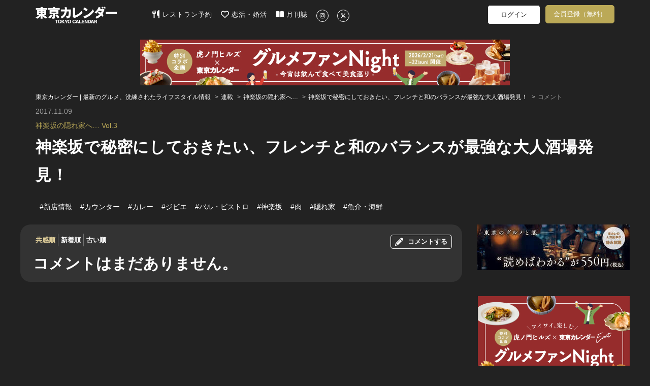

--- FILE ---
content_type: text/html; charset=utf-8
request_url: https://tokyo-calendar.jp/article/11130/comments
body_size: 42098
content:
<!DOCTYPE html>
<html lang="ja">
  <head>
    
  <meta charset="utf-8">
  <meta http-equiv="X-UA-Compatible" content="IE=Edge">
  <meta name="viewport" content="width=device-width,initial-scale=1.0">


<meta name="robots" content="max-image-preview:large">
  <meta name="keywords" content="">
  <meta name="description" content="こういうオシャレで美味しい店を、神楽坂の行きつけに！　神楽坂という街に求めるもの、それは「ひっそり感」「ここにしかない特別感」ではないだろうか。今回は、自分だけの空間にしたくなる、本格フレンチの味わいとちょうどいい酒場感覚がM...">
  <meta property="og:title" content="コメント一覧 神楽坂で秘密にしておきたい、フレンチと和のバランスが最強な大人酒場発見！" />
  <meta property="og:type" content="article" />
  <meta property="og:url" content="https://tokyo-calendar.jp/article/11130/comments" />
  <meta property="og:site_name" content="東京カレンダー | 最新のグルメ、洗練されたライフスタイル情報" />
  <meta property="og:description" content="こういうオシャレで美味しい店を、神楽坂の行きつけに！" />
  <meta property="og:image" content="https://d35omnrtvqomev.cloudfront.net/photo/article/article_header/thumbnail_image_path/11130/c642c89480df4111142f9afa7a78c0.jpg" />
  <meta property="fb:app_id" content="305140756353219" />
  <meta name="facebook-domain-verification" content="gs2vnpdc1j8pzc7r74l63ledsta28f" />
  <meta name="twitter:card" content="summary_large_image">
  <meta name="twitter:site" content="@tokyo_calendar">
  <meta name="twitter:title" content="コメント一覧 神楽坂で秘密にしておきたい、フレンチと和のバランスが最強な大人酒場発見！">
  <meta name="twitter:description" content="こういうオシャレで美味しい店を、神楽坂の行きつけに！">
  <meta name="twitter:image" content="https://d35omnrtvqomev.cloudfront.net/photo/article/article_header/thumbnail_image_path/11130/c642c89480df4111142f9afa7a78c0.jpg">

<title>コメント一覧 神楽坂で秘密にしておきたい、フレンチと和のバランスが最強な大人酒場発見！[東京カレンダー | 最新のグルメ、洗練されたライフスタイル情報]</title>
<meta content="authenticity_token" name="csrf-param" />
<meta content="xTEKtsWR4yhYZSk813K+19f5UpsOypmyRz0bMPdwg1M=" name="csrf-token" />
  <link href="//d35omnrtvqomev.cloudfront.net/assets/application.front-cdd27667febe73a66eaa2b496ee40b4d.css" media="all" rel="stylesheet" />

  <!-- Le HTML5 shim, for IE6-8 support of HTML elements -->
  <!--[if lt IE 9]>
    <script src="//d35omnrtvqomev.cloudfront.net/assets/html5shiv_2.js"></script>
    <script src="//d35omnrtvqomev.cloudfront.net/assets/respond_2.min.js"></script>
    <link href="//d35omnrtvqomev.cloudfront.net/assets/respond-proxy.html" id="respond-proxy" rel="respond-proxy" />
    <link href="/assets/respond.proxy.gif" id="respond-redirect" rel="respond-redirect" />
    <script src="/assets/respond_2.proxy.js"></script>
  <![endif]-->

  <link rel="canonical" href="https://tokyo-calendar.jp/article/11130/comments" />
  <link rel="alternate" media="handheld" href="https://tokyo-calendar.jp/article/11130/comments" />



  <!-- For third-generation iPad with high-resolution Retina display: -->
  <!-- Size should be 152 x 152 pixels -->
  <link href="//d35omnrtvqomev.cloudfront.net/assets/apple-touch-icon-152x152-precomposed-ff914d238adac994f1610b50cb9d473c.png" rel="apple-touch-icon-precomposed" sizes="152x152" type="image/png" />

  <!-- For iPhone with high-resolution Retina display: -->
  <!-- Size should be 120 x 120 pixels -->
  <link href="//d35omnrtvqomev.cloudfront.net/assets/apple-touch-icon-120x120-precomposed-81f617a734782705b950acdd4c4ac9cd.png" rel="apple-touch-icon-precomposed" sizes="120x120" type="image/png" />

  <!-- For first- and second-generation iPad: -->
  <!-- Size should be 76 x 76 pixels -->
  <link href="//d35omnrtvqomev.cloudfront.net/assets/apple-touch-icon-76x76-precomposed-ac08986e7b1609335e5a6189701ca782.png" rel="apple-touch-icon-precomposed" sizes="76x76" type="image/png" />

  <!-- For non-Retina iPhone, iPod Touch, and Android 2.1+ devices: -->
  <!-- Size should be 57 x 57 pixels -->
  <link href="//d35omnrtvqomev.cloudfront.net/assets/apple-touch-icon-precomposed-e357bc643c5ce7e48415dc8fb18c2e53.png" rel="apple-touch-icon-precomposed" type="image/png" />

  <!-- For all other devices -->
  <!-- Size should be 32 x 32 pixels -->
  <link href="//d35omnrtvqomev.cloudfront.net/assets/favicon-daf74241c0812cd824284b2af3e265e7.ico" rel="shortcut icon" type="image/vnd.microsoft.icon" />

  <!-- JavaScript Constants -->
  <script>
//<![CDATA[

var FACEBOOK_ID = 305140756353219;

//]]>
</script><script>
//<![CDATA[

var FACEBOOK_ID = 305140756353219;

//]]>
</script>




  <script>
//<![CDATA[

  (function(i,s,o,g,r,a,m){i['GoogleAnalyticsObject']=r;i[r]=i[r]||function(){
  (i[r].q=i[r].q||[]).push(arguments)},i[r].l=1*new Date();a=s.createElement(o),
  m=s.getElementsByTagName(o)[0];a.async=1;a.src=g;m.parentNode.insertBefore(a,m)
  })(window,document,'script','//www.google-analytics.com/analytics.js','ga');
  ga('create', 'UA-53687053-2', 'auto');
  ga('require', 'displayfeatures');
  ga('send', 'pageview');
//]]>
</script>
  




<!--
-->


<!--
-->

  <meta property="fb:pages" content="142711162464797" />

  <!-- Facebook Pixel Code -->
<script>
!function(f,b,e,v,n,t,s){if(f.fbq)return;n=f.fbq=function(){n.callMethod?
n.callMethod.apply(n,arguments):n.queue.push(arguments)};if(!f._fbq)f._fbq=n;
n.push=n;n.loaded=!0;n.version='2.0';n.queue=[];t=b.createElement(e);t.async=!0;
t.src=v;s=b.getElementsByTagName(e)[0];s.parentNode.insertBefore(t,s)}(window,
document,'script','https://connect.facebook.net/en_US/fbevents.js');
fbq('init', '1783838258563771'); // Insert your pixel ID here.
fbq('track', 'PageView');
</script>
<noscript><img height="1" width="1" style="display:none"
src="https://www.facebook.com/tr?id=1783838258563771&ev=PageView&noscript=1"
/></noscript>
<!-- DO NOT MODIFY -->
<!-- End Facebook Pixel Code -->


<!-- Google Adsense 設定用タグ -->
  <script data-ad-client="ca-pub-5041893737951978" async src="https://pagead2.googlesyndication.com/pagead/js/adsbygoogle.js"></script>

  <!-- Google Ad Manager による広告配信用のタグ群(PC) -->
  <script async src="https://securepubads.g.doubleclick.net/tag/js/gpt.js"></script>
<script>
window.googletag = window.googletag || {cmd: []};
googletag.cmd.push(function() {
  googletag.defineSlot('/22424220561/sitetop_pc_left_300_250', [300, 250], 'div-gpt-ad-1622446321095-0').addService(googletag.pubads());
  googletag.defineSlot('/22424220561/sitetop_pc_center_300_250', [300, 250], 'div-gpt-ad-1622512777200-0').addService(googletag.pubads());
  googletag.defineSlot('/22424220561/sitetop_pc_right_300_250', [300, 250], 'div-gpt-ad-1622512882772-0').addService(googletag.pubads());
  googletag.defineSlot('/22424220561/article_page_pc_left_line1_300_250', [300, 250], 'div-gpt-ad-1623044628029-0').addService(googletag.pubads());
  googletag.defineSlot('/22424220561/article_page_pc_center_line1_300_250', [300, 250], 'div-gpt-ad-1623043081749-0').addService(googletag.pubads());
  googletag.defineSlot('/22424220561/article_page_pc_right_line1_300_250', [300, 250], 'div-gpt-ad-1623044796032-0').addService(googletag.pubads());
  googletag.defineSlot('/22424220561/search_page_pc_left_line1_300_250', [300, 250], 'div-gpt-ad-1623045304816-0').addService(googletag.pubads());
  googletag.defineSlot('/22424220561/search_page_pc_center_line1_300_250', [300, 250], 'div-gpt-ad-1623045060061-0').addService(googletag.pubads());
  googletag.defineSlot('/22424220561/search_page_pc_right_line1_300_250', [300, 250], 'div-gpt-ad-1623055404834-0').addService(googletag.pubads());
  googletag.pubads().enableSingleRequest();
  googletag.enableServices();
});
</script>



      <script>
    window.dataLayer = window.dataLayer || [];
    dataLayer.push({'mid': null });
  </script>


  <!-- Google Tag Manager 設定用タグ -->
    <!-- Google Tag Manager -->
<script>(function(w,d,s,l,i){w[l]=w[l]||[];w[l].push({'gtm.start':
new Date().getTime(),event:'gtm.js'});var f=d.getElementsByTagName(s)[0],
j=d.createElement(s),dl=l!='dataLayer'?'&l='+l:'';j.async=true;j.src=
'https://www.googletagmanager.com/gtm.js?id='+i+dl+ '&gtm_auth=rBFopZ7c-0mFbdIWgecTfw&gtm_preview=env-1&gtm_cookies_win=x';f.parentNode.insertBefore(j,f);
})(window,document,'script','dataLayer','GTM-T6T4RT7');</script>
<!-- End Google Tag Manager -->


  </head>

  <body class="narrow-margin" id="comments_show">

     <!-- Google Tag Manager -->
      <!-- Google Tag Manager (noscript) -->
<noscript><iframe src="https://www.googletagmanager.com/ns.html?id=GTM-T6T4RT7&gtm_auth=rBFopZ7c-0mFbdIWgecTfw&gtm_preview=env-1&gtm_cookies_win=x"
height="0" width="0" style="display:none;visibility:hidden"></iframe></noscript>
<!-- End Google Tag Manager (noscript) -->


    <!-- header -->
    <header class="navbar">
  <nav class="container">
    <div class="navbar navbar-main navbar-logo">
      <a href="/?ref=site_logo">
        <p>東京カレンダー | 最新のグルメ、洗練されたライフスタイル情報</p>
          <img alt="Header logo" loading="lazy" src="//d35omnrtvqomev.cloudfront.net/assets/header_logo-5ff0048272bc97cc18557e977e80441a.png" />
</a>    </div>

      <div class="main-tagline clearfix">
        
      </div>

      <div class="navbar navbar-main main-menu pc-navbar">
        <ul class="nav navbar-nav gmenu">
          <li>
            <a class="nav-icon-text-link" href="https://gourmet-calendar.com/?utm_source=tcw&amp;utm_medium=referral&amp;utm_campaign=tcw_header" target="_blank">
              <img alt="レストラン予約" class="icon" loading="lazy" src="//d35omnrtvqomev.cloudfront.net/assets/utensils-solid-5eaff7034d797fcdcbb3b312f930e486.svg" />
              レストラン予約
</a>          </li>
          <li>
            <a class="nav-icon-text-link" href="https://go.onelink.me/KVTI/5b7ff7e0?c=header" target="_blank">
              <img alt="恋活・婚活" class="icon" loading="lazy" src="//d35omnrtvqomev.cloudfront.net/assets/heart-regular-43c644ed4c32f73690873bb324602ec6.svg" />
              恋活・婚活
</a>          </li>
          <li>
            <a class="nav-icon-text-link" href="https://amzn.to/3RxgYp5" target="_blank">
              <img alt="月刊誌" class="icon" loading="lazy" src="//d35omnrtvqomev.cloudfront.net/assets/book-open-solid-b38c107cf317f53c24e13c6b669fcae0.svg" />
              月刊誌
</a>          </li>
          <li>
            <a class="nav-icon-text-link" href="https://instagram.com/tokyocalendar" target="_blank">
              <img alt="Instagram" class="sns-icon-circle" loading="lazy" src="//d35omnrtvqomev.cloudfront.net/assets/instagram-brands-solid-b93f7f347d4e9fb644be8b9e473296c6.svg" />
</a>          </li>
          <li>
            <a class="nav-icon-text-link" href="https://twitter.com/tokyo_calendar" target="_blank">
              <img alt="X" class="sns-icon-circle" loading="lazy" src="//d35omnrtvqomev.cloudfront.net/assets/x-twitter-brands-solid-407b71c9d66457f5b9ef6f8468982172.svg" />
</a>          </li>
        </ul>
      </div>

      <div class="navbar navbar-sub pc-navbar">
        <ul class="nav navbar-nav mypage-menu mypage-menu-new">
            <li class="mypage-menu-#{unless Rails.env.education? ? 'reserve' : 'mypage'}">
              <a class="mypage-menu-login" href="/users/sign_in?after_close=true&amp;front=true&amp;ref=gmenu">ログイン</a>
            </li>
              <li class="sign_up_member">
                <a class="mypage-menu-sign-up" href="/user_sign_up/new?ref=gmenu">会員登録（無料）</a>
              </li>

        </ul>
      </div>

      <div class="navbar navbar-sub tablet-navbar">
        <a href="/articles_list?ref=gmenu">
          <img alt="Magnifying glass solid" class="menu-icon" loading="lazy" src="//d35omnrtvqomev.cloudfront.net/assets/magnifying-glass-solid-56a7013227bc295e7fa9ac0f4ac089c1.svg" />
</a>

          <ul class="mypage-menu mypage-menu-new">
              <li class="mypage-menu-#{unless Rails.env.education? ? 'reserve' : 'mypage'}">
                <a class="mypage-menu-login" href="/users/sign_in?after_close=true&amp;front=true&amp;ref=gmenu">ログイン</a>
              </li>
                <li class="sign_up_member">
                  <a class="mypage-menu-sign-up" href="/user_sign_up/new?ref=gmenu">会員登録（無料）</a>
                </li>
          </ul>

      </div>
  </nav>


        <div class="super-banner-field">
              <div class="banner-super-container">
                <a href="https://tokyo-calendar.jp/article/29261" target="_blank" title="虎ノ門イベント"><img alt="虎ノ門イベント" class="img-responsive ad-impression" id="pc-comments_show-super-banner" loading="lazy" src="//d35omnrtvqomev.cloudfront.net/photo/other/sitetop_ad/image_path/15363/0489ac22a90c7c2c3ed3096a9d70b7.jpg" /></a>
              </div>
        </div>
</header>


      
      


<div id="article-head">
  <div class="container">
    <div>
      <ol class="breadcrumb" itemscope="itemscope" itemtype="http://schema.org/BreadcrumbList"><li itemprop="itemListElement" itemscope="itemscope" itemtype="http://schema.org/ListItem"><a href="https://tokyo-calendar.jp/?locale=ja" itemprop="item"><span itemprop="name">東京カレンダー | 最新のグルメ、洗練されたライフスタイル情報</span><meta content="1" itemprop="position"></meta></a></li>
<li itemprop="itemListElement" itemscope="itemscope" itemtype="http://schema.org/ListItem"><a href="https://tokyo-calendar.jp/story/search" itemprop="item"><span itemprop="name">連載</span><meta content="2" itemprop="position"></meta></a></li>
<li itemprop="itemListElement" itemscope="itemscope" itemtype="http://schema.org/ListItem"><a href="https://tokyo-calendar.jp/story/6831" itemprop="item"><span itemprop="name">神楽坂の隠れ家へ…</span><meta content="3" itemprop="position"></meta></a></li>
<li itemprop="itemListElement" itemscope="itemscope" itemtype="http://schema.org/ListItem"><a href="https://tokyo-calendar.jp/article/11130" itemprop="item"><span itemprop="name">神楽坂で秘密にしておきたい、フレンチと和のバランスが最強な大人酒場発見！</span><meta content="4" itemprop="position"></meta></a></li>
<li class="active">コメント</li>
</ol>
    </div>
    <div class="article-title-area">
      <div class="article-content-title">
        
          <p class="article-content-date">
            <span>2017.11.09</span>
          </p>
              <span>神楽坂の隠れ家へ… Vol.3</span>
        <h4></h4>
            <h1><span>神楽坂で秘密にしておきたい、フレンチと和のバランスが最強な大人酒場発見！</span></h1>
        <p></p>
          <div class="date-tag-field">
            <div class="article-tag-area large"><a href="/article_tag/7?ref=from_article"><div class="article-tag" title="【新店情報】に関する記事一覧">#新店情報</div></a><a href="/article_tag/48?ref=from_article"><div class="article-tag" title="【カウンター】に関する記事一覧">#カウンター</div></a><a href="/article_tag/19?ref=from_article"><div class="article-tag" title="【カレー】に関する記事一覧">#カレー</div></a><a href="/article_tag/161?ref=from_article"><div class="article-tag" title="【ジビエ】に関する記事一覧">#ジビエ</div></a><a href="/article_tag/42?ref=from_article"><div class="article-tag" title="【バル・ビストロ】に関する記事一覧">#バル・ビストロ</div></a><a href="/article_tag/398?ref=from_article"><div class="article-tag" title="【神楽坂】に関する記事一覧">#神楽坂</div></a><a href="/article_tag/71?ref=from_article"><div class="article-tag" title="【肉】に関する記事一覧">#肉</div></a><a href="/article_tag/16?ref=from_article"><div class="article-tag" title="【隠れ家】に関する記事一覧">#隠れ家</div></a><a href="/article_tag/77?ref=from_article"><div class="article-tag" title="【魚介・海鮮】に関する記事一覧">#魚介・海鮮</div></a></div>
          </div>
      </div>
    </div>
  </div>
</div>


<div id="article-content" class="article-content sharebox-anchor">
  <div class="title-space"></div>

  <div class="article-layout">
    <div class="main-contents">
      <div class="article-links comment-area" id="comment-btn-target">
        <div id="commment-head">
          <div id="comments-sort-link">
  <span class="sort-link check">共感順</span><a class="sort-link" data-method="get" data-remote="true" href="/article/11130/comments/sort_comments?sort_order=20">新着順</a><a class="sort-link" data-method="get" data-remote="true" href="/article/11130/comments/sort_comments?sort_order=30">古い順</a>
</div>
<a href="/users/sign_in?front=true&amp;ref=comments">
  <div class="comment-button">
    <img alt="Pencil solid" class="comment-button-img" loading="lazy" src="//d35omnrtvqomev.cloudfront.net/assets/pencil-solid-f2d7d1d85ed0e1417c40380e18c5ec17.svg" />
    <span>コメントする</span>
</div></a>
        </div>
        <div id="comments-list-field">
           <h3 class="no-comment">コメントはまだありません。</h3>

        </div>
</div>      

    </div>
    <div class="article-right-sidebar">
      <div class="sub-contents">
			<div class="premium-members-link"><a href="/user_sign_up/new?is_paid_member_sign_up=1&amp;modal=false"><div class="sidebar-panel"><img alt="Premium Members" loading="lazy" src="//d35omnrtvqomev.cloudfront.net/photo/other/sitetop_ad/image_path/11524/thumb_a8633ed81a0a72c817acf2a9eee440.jpg" /></div></a></div>
				<div class="sidebar-panel">
					<div class="panel"><a href="https://tokyo-calendar.jp/article/29261" target="_blank" title="虎ノ門イベント"><img alt="虎ノ門イベント" class="img ad-impression" id="pc-top-rectangle-first" loading="lazy" src="//d35omnrtvqomev.cloudfront.net/photo/other/sitetop_ad/image_path/15360/363e3186ace28f0243f5763c4ee5b0.jpg" /></a></div>
					<div class="pull-right top-side-bar-about-ad"><a href="//corp.tokyo-calendar.jp/media_info?ref=tcw" target="_blank">広告掲載はこちら≫</a></div>
				</div>
    <h4>記事を探す</h4>
		<div class="sidebar-panel sidebar-search-form">
            <form accept-charset="UTF-8" action="/articles_list" class="search_form form-inline" id="new_q" method="get"><div style="display:none"><input name="utf8" type="hidden" value="&#x2713;" /></div>
                <input id="ref" name="ref" type="hidden" value="sidebar" />
                <div class="sidebar-search-row">
                    <div class="btn-group erasable"><span class="search-icon glyphicon glyphicon-search"></span><input class="search-text-field form-control input-sm" id="q_words" name="q[words]" placeholder="キーワード" type="text" /><span class="clear-button glyphicon glyphicon-remove-circle"></span></div>
                </div>
</form>            <div class="sidebar-hashtags">
                <div class="sidebar-hashtags-row">
                        <a class="hashtag" href="/article_tag/28?ref=from_sidebar">#ホテル</a>
                        <a class="hashtag" href="/article_tag/10?ref=from_sidebar">#ステーキ</a>
                        <a class="hashtag" href="/article_tag/159?ref=from_sidebar">#ホテルレストラン</a>
                        <a class="hashtag" href="/article_tag/48?ref=from_sidebar">#カウンター</a>
                        <a class="hashtag" href="/article_tag/92?ref=from_sidebar">#イベント</a>
                        <a class="hashtag" href="/article_tag/311?ref=from_sidebar">#恋愛</a>
                        <a class="hashtag" href="/article_tag/322?ref=from_sidebar">#渋谷区</a>
                </div>
                <div class="sidebar-hashtags-row">
                        <a class="hashtag" href="/article_tag/3?ref=from_sidebar">#デート</a>
                        <a class="hashtag" href="/article_tag/36?ref=from_sidebar">#中華</a>
                        <a class="hashtag" href="/article_tag/124?ref=from_sidebar">#ストーリー</a>
                        <a class="hashtag" href="/article_tag/146?ref=from_sidebar">#商業施設</a>
                        <a class="hashtag" href="/article_tag/72?ref=from_sidebar">#小説</a>
                        <a class="hashtag" href="/article_tag/89?ref=from_sidebar">#インテリア</a>
                        <a class="hashtag" href="/article_tag/321?ref=from_sidebar">#港区</a>
                        <a class="hashtag" href="/article_tag/329?ref=from_sidebar">#六本木</a>
                </div>
            </div>
		</div>
    <h4>人気の記事</h4>
			<div class="sidebar-panel">
					


    <a href=https://tokyo-calendar.jp/article/29270?ref=comment_sidebar class="small-article-row">
        <div class="area-of-image ">
                    <div class="story-number">
                        Vol.303
                    </div>
                    <div class="story-caption">
                        男と女の答えあわせ【A】
                    </div>
            <img alt="" class="image" loading="lazy" src="//d35omnrtvqomev.cloudfront.net/photo/article/article_header/thumbnail_image_path/29270/16d1a84b0501b66d889e6df185f199.jpg" />
        </div>
        <div class="area-right-of-image">
            <div class="caption">
                「交際2年で、彼女を女として見られなくなった…」その原因となった女の言動とは？
            </div>
            <div class="area-under-caption">
                <div class="article-footer-row">
                    <div class="area-of-category">
                            <div class="category">
                                恋愛
                            </div>
                    </div>
                    <div class="area-right-of-category">
                        <div class="comment">
                            <div class="comment-icon">
                                <img alt="Comment icon" loading="lazy" src="//d35omnrtvqomev.cloudfront.net/assets/comment_icon-13c7c57abbbbf4bdc3f004b867178349.png" />
                            </div>
                            <div class="comment-count">
                                44
                            </div>
                        </div>
                            <div class="lock-icon">
                                <img alt="Lock locked premium icon" loading="lazy" src="//d35omnrtvqomev.cloudfront.net/assets/lock_locked_premium_icon-0c810f279e3290a6bc24dd6b1e2abf45.png" />
                            </div>
                    </div>
                </div>
            </div>
        </div>
    </a>

					


    <a href=https://tokyo-calendar.jp/article/29269?ref=comment_sidebar class="small-article-row">
        <div class="area-of-image ">
                    <div class="story-number">
                        Vol.303
                    </div>
                    <div class="story-caption">
                        男と女の答えあわせ【Q】
                    </div>
            <img alt="" class="image" loading="lazy" src="//d35omnrtvqomev.cloudfront.net/photo/article/article_header/thumbnail_image_path/29269/f24590ca3e0948b2bdb76a018f17c0.jpg" />
        </div>
        <div class="area-right-of-image">
            <div class="caption">
                彼のポケットにあった「2人分の高級ディナー」のレシート。スルー？それとも聞く？
            </div>
            <div class="area-under-caption">
                <div class="article-footer-row">
                    <div class="area-of-category">
                            <div class="category">
                                恋愛
                            </div>
                    </div>
                    <div class="area-right-of-category">
                        <div class="comment">
                            <div class="comment-icon">
                                <img alt="Comment icon" loading="lazy" src="//d35omnrtvqomev.cloudfront.net/assets/comment_icon-13c7c57abbbbf4bdc3f004b867178349.png" />
                            </div>
                            <div class="comment-count">
                                26
                            </div>
                        </div>
                            <div class="lock-icon">
                                <img alt="Lock locked premium icon" loading="lazy" src="//d35omnrtvqomev.cloudfront.net/assets/lock_locked_premium_icon-0c810f279e3290a6bc24dd6b1e2abf45.png" />
                            </div>
                    </div>
                </div>
            </div>
        </div>
    </a>

					


    <a href=https://tokyo-calendar.jp/article/29263?ref=comment_sidebar class="small-article-row">
        <div class="area-of-image ">
                    <div class="story-number">
                        Vol.302
                    </div>
                    <div class="story-caption">
                        男と女の答えあわせ【A】
                    </div>
            <img alt="" class="image" loading="lazy" src="//d35omnrtvqomev.cloudfront.net/photo/article/article_header/thumbnail_image_path/29263/9e38dcd2639459ac87af814045eab1.jpg" />
        </div>
        <div class="area-right-of-image">
            <div class="caption">
                32歳の彼が、交際半年で4歳上の彼女との結婚を決断をした理由。決め手になった一言とは
            </div>
            <div class="area-under-caption">
                <div class="article-footer-row">
                    <div class="area-of-category">
                            <div class="category">
                                恋愛
                            </div>
                    </div>
                    <div class="area-right-of-category">
                        <div class="comment">
                            <div class="comment-icon">
                                <img alt="Comment icon" loading="lazy" src="//d35omnrtvqomev.cloudfront.net/assets/comment_icon-13c7c57abbbbf4bdc3f004b867178349.png" />
                            </div>
                            <div class="comment-count">
                                37
                            </div>
                        </div>
                            <div class="lock-icon">
                                <img alt="Lock locked premium icon" loading="lazy" src="//d35omnrtvqomev.cloudfront.net/assets/lock_locked_premium_icon-0c810f279e3290a6bc24dd6b1e2abf45.png" />
                            </div>
                    </div>
                </div>
            </div>
        </div>
    </a>

					


    <a href=https://tokyo-calendar.jp/article/29265?ref=comment_sidebar class="small-article-row">
        <div class="area-of-image ">
                    <div class="story-number">
                        Vol.10
                    </div>
                    <div class="story-caption">
                        今夜、罪の味を
                    </div>
            <img alt="" class="image" loading="lazy" src="//d35omnrtvqomev.cloudfront.net/photo/article/article_header/thumbnail_image_path/29265/bc05b26a6aeb7e3ba7d56f9587a3d3.jpg" />
        </div>
        <div class="area-right-of-image">
            <div class="caption">
                「夫とデートなんてずっとしてない…」結婚3年、冷えきった夫婦関係が改善したきっかけとは
            </div>
            <div class="area-under-caption">
                <div class="article-footer-row">
                    <div class="area-of-category">
                            <div class="category">
                                恋愛
                            </div>
                    </div>
                    <div class="area-right-of-category">
                        <div class="comment">
                            <div class="comment-icon">
                                <img alt="Comment icon" loading="lazy" src="//d35omnrtvqomev.cloudfront.net/assets/comment_icon-13c7c57abbbbf4bdc3f004b867178349.png" />
                            </div>
                            <div class="comment-count">
                                6
                            </div>
                        </div>
                    </div>
                </div>
            </div>
        </div>
    </a>

					


    <a href=https://tokyo-calendar.jp/article/29255?ref=comment_sidebar class="small-article-row">
        <div class="area-of-image ">
                    <div class="story-number">
                        Vol.47
                    </div>
                    <div class="story-caption">
                        TOUGH COOKIES
                    </div>
            <img alt="" class="image" loading="lazy" src="//d35omnrtvqomev.cloudfront.net/photo/article/article_header/thumbnail_image_path/29255/c9f072b4096d2ecfcfc2b03bc11f55.jpg" />
        </div>
        <div class="area-right-of-image">
            <div class="caption">
                「気づいたら好きになってた…」“妹みたいな存在”から抜け出せない23歳の切ない片思い
            </div>
            <div class="area-under-caption">
                <div class="article-footer-row">
                    <div class="area-of-category">
                            <div class="category">
                                恋愛
                            </div>
                    </div>
                    <div class="area-right-of-category">
                        <div class="comment">
                            <div class="comment-icon">
                                <img alt="Comment icon" loading="lazy" src="//d35omnrtvqomev.cloudfront.net/assets/comment_icon-13c7c57abbbbf4bdc3f004b867178349.png" />
                            </div>
                            <div class="comment-count">
                                16
                            </div>
                        </div>
                    </div>
                </div>
            </div>
        </div>
    </a>

			</div>
				<div class="sidebar-panel">
					<div class="panel"><a href="https://go.onelink.me/KVTI/5b7ff7e0" target="_blank" title="東カレデート"><img alt="東カレデート" class="img ad-impression" id="pc-top-rectangle-second" loading="lazy" src="//d35omnrtvqomev.cloudfront.net/photo/other/sitetop_ad/image_path/4168/254a09d3a9721d4bd1faa698e8fc17.jpg" /></a></div>
					<div class="pull-right top-side-bar-about-ad"><a href="//corp.tokyo-calendar.jp/media_info?ref=tcw" target="_blank">広告掲載はこちら≫</a></div>
				</div>
			<div class="sidebar-panel">
				
			</div>
	<div class="sidebar-panel">
		<div class="offical-sns-title">
			公式SNS
		</div>
		<div class="sidebar-sns-icon">
			<a class="sidebar-sns-link" href="https://instagram.com/tokyocalendar" target="_blank">
				<img alt="Instagram" class="sns-icon-circle" loading="lazy" src="//d35omnrtvqomev.cloudfront.net/assets/instagram-brands-solid-b93f7f347d4e9fb644be8b9e473296c6.svg" />
				<div class="offical-sns-name">
					Instagram
				</div>
</a>		</div>
		<div class="sidebar-sns-icon">
			<a class="sidebar-sns-link" href="https://twitter.com/tokyo_calendar" target="_blank">
				<img alt="X" class="sns-icon-circle" loading="lazy" src="//d35omnrtvqomev.cloudfront.net/assets/x-twitter-brands-solid-407b71c9d66457f5b9ef6f8468982172.svg" />
				<div class="offical-sns-name">
					X
				</div>
</a>		</div>
		<div class="sidebar-sns-icon">
			<a class="sidebar-sns-link" href="https://www.facebook.com/tokyocalendar" target="_blank">
				<img alt="Facebook" class="sns-icon-circle" loading="lazy" src="//d35omnrtvqomev.cloudfront.net/assets/facebook-f-brands-solid-2a60b82c5411f763b58e36f05c51c0c4.svg" />
				<div class="offical-sns-name">
					Facebook
				</div>
</a>		</div>
		<div class="sidebar-sns-icon">
			<a class="sidebar-sns-link" href="https://www.youtube.com/@TokyoCalendarCh" target="_blank">
				<img alt="YouTube" class="sns-icon-circle" loading="lazy" src="//d35omnrtvqomev.cloudfront.net/assets/youtube-brands-solid-46b7e67c9be0aa0bfa682b7254b43e13.svg" />
				<div class="offical-sns-name">
					YouTube
				</div>
</a>		</div>
		<div class="sidebar-sns-icon">
			<a class="sidebar-sns-link" href="https://www.tiktok.com/@tokyocalendar" target="_blank">
				<img alt="TikTok" class="sns-icon-circle" loading="lazy" src="//d35omnrtvqomev.cloudfront.net/assets/tiktok-brands-solid-c96aa787a22f185123fb45c4e6cd08af.svg" />
				<div class="offical-sns-name">
					TikTok
				</div>
</a>		</div>
	</div>
			<div class="sidebar-panel">
				<div class="panel"><img alt="東京カレンダーアプリ" class="img" loading="lazy" src="//d35omnrtvqomev.cloudfront.net/photo/other/sitetop_ad/image_path/968/38f4312452965c14c21cf3b22e81b4.jpg" /></div>
			</div>
</div>
    </div>
  </div>
</div>





    <!-- footer -->
    <footer>
  <div class="container container2">
		<div class="footer-toTop">ページトップへ</div>


		<nav class="footer-bottom">
			<div class="navbar">
				<div class="footer-links-container">
					<div class="footer-logo">
						<a href="/?ref=site_logo">
								<img alt="Footer logo" loading="lazy" src="//d35omnrtvqomev.cloudfront.net/assets/header_logo-5ff0048272bc97cc18557e977e80441a.png" />
</a>					</div>

					<ul class="footer-bottom-links nav navbar-nav">
						<li><a href="/">TOPページ</a></li>
						<li><a href="/help" target="_blank">ヘルプ・お問合せ</a></li>
						<li><a href="//corp.tokyo-calendar.jp/media_info?ref=tcw" target="_blank">広告に関するお問合せ</a></li>
						<li><a href="//corp.tokyo-calendar.jp?ref=tcw" target="_blank">東京カレンダー 企業情報</a></li>
					</ul>
		
					<ul class="footer-bottom-links nav navbar-nav">
						<li><a href="/terms.web.ja.html" target="_blank">利用規約</a></li>
						<li><a href="https://policy.tokyo-calendar.jp/privacy_policy.html" target="_blank">個人情報保護方針</a></li>
						<li><a href="/notice_policy.ja.html" target="_blank">著作権・免責事項について</a></li>
						<li><a href="/legal_policy.ja.html" target="_blank">特定商取引法に基づく表示</a></li>
					</ul>
		
					<ul class="footer-bottom-links nav navbar-nav">
						<li><a href="https://amzn.to/3RxgYp5" target="_blank">月刊誌『東京カレンダー』</a></li>
						<li><a href="https://go.onelink.me/KVTI/5b7ff7e0?c=footer" target="_blank">婚活・恋活アプリ『東カレデート』</a></li>
						<li class="footer-gourmet">
							<div class="toggle-button">
								<span class="toggle-label">レストラン予約『グルカレby東京カレンダー』</span>
								<span class="toggle-arrow"></span>
							</div>
							<ul class="gourmet-dropdown">
								<li><a href="https://gourmet-calendar.com/?utm_source=tcw&amp;utm_medium=referral&amp;utm_campaign=tcw_footer" target="_blank">レストラン予約『グルカレby東京カレンダー』</a></li>
								<li><a href="https://gourmet-calendar.com/articles/4?utm_source=tcw&amp;utm_medium=referral&amp;utm_campaign=tcw_footer" target="_blank">『渋谷』のデートスポット付近で人気のレストラン</a></li>
								<li><a href="https://gourmet-calendar.com/articles/155?utm_source=tcw&amp;utm_medium=referral&amp;utm_campaign=tcw_footer" target="_blank">『恵比寿』のデートスポット付近で人気のレストラン</a></li>
								<li><a href="https://gourmet-calendar.com/articles/70?utm_source=tcw&amp;utm_medium=referral&amp;utm_campaign=tcw_footer" target="_blank">『新宿』のデートスポット付近で人気のレストラン</a></li>
								<li><a href="https://gourmet-calendar.com/articles/72?utm_source=tcw&amp;utm_medium=referral&amp;utm_campaign=tcw_footer" target="_blank">『銀座』のデートスポット付近で人気のレストラン</a></li>
								<li><a href="https://gourmet-calendar.com/articles/212?utm_source=tcw&amp;utm_medium=referral&amp;utm_campaign=tcw_footer" target="_blank">『東京駅』のデートスポット付近で人気のレストラン</a></li>
								<li><a href="https://gourmet-calendar.com/articles/120?utm_source=tcw&amp;utm_medium=referral&amp;utm_campaign=tcw_footer" target="_blank">『目黒』のデートスポット付近で人気のレストラン</a></li>
								<li><a href="https://gourmet-calendar.com/articles/79?utm_source=tcw&amp;utm_medium=referral&amp;utm_campaign=tcw_footer" target="_blank">『六本木』のデートスポット付近で人気のレストラン</a></li>
								<li><a href="https://gourmet-calendar.com/articles/257?utm_source=tcw&amp;utm_medium=referral&amp;utm_campaign=tcw_footer" target="_blank">『青山一丁目・外苑前』のデートスポット付近で人気のレストラン</a></li>
								<li><a href="https://gourmet-calendar.com/articles/245?utm_source=tcw&amp;utm_medium=referral&amp;utm_campaign=tcw_footer" target="_blank">『表参道』のデートスポット付近で人気のレストラン</a></li>
								<li><a href="https://gourmet-calendar.com/articles/105?utm_source=tcw&amp;utm_medium=referral&amp;utm_campaign=tcw_footer" target="_blank">『新橋・虎ノ門』のデートスポット付近で人気のレストラン</a></li>
								<li><a href="https://gourmet-calendar.com/articles/265?utm_source=tcw&amp;utm_medium=referral&amp;utm_campaign=tcw_footer" target="_blank">『新橋』のデートスポット付近で人気のレストラン</a></li>
							</ul>
						</li>
					</ul>
				</div>

				<div class="footer-icons-container">
					<div class="footer-sns-icons">
						<a href="https://instagram.com/tokyocalendar" target="_blank">
							<img alt="Instagram" class="sns-icon-circle" loading="lazy" src="//d35omnrtvqomev.cloudfront.net/assets/instagram-brands-solid-b93f7f347d4e9fb644be8b9e473296c6.svg" />
</a>						<a href="https://twitter.com/tokyo_calendar" target="_blank">
							<img alt="X" class="sns-icon-circle" loading="lazy" src="//d35omnrtvqomev.cloudfront.net/assets/x-twitter-brands-solid-407b71c9d66457f5b9ef6f8468982172.svg" />
</a>						<a href="https://www.facebook.com/tokyocalendar" target="_blank">
							<img alt="Facebook" class="sns-icon-circle" loading="lazy" src="//d35omnrtvqomev.cloudfront.net/assets/facebook-f-brands-solid-2a60b82c5411f763b58e36f05c51c0c4.svg" />
</a>						<a href="https://www.youtube.com/@TokyoCalendarCh" target="_blank">
							<img alt="YouTube" class="sns-icon-circle" loading="lazy" src="//d35omnrtvqomev.cloudfront.net/assets/youtube-brands-solid-46b7e67c9be0aa0bfa682b7254b43e13.svg" />
</a>						<a href="https://www.tiktok.com/@tokyocalendar" target="_blank">
							<img alt="TikTok" class="sns-icon-circle" loading="lazy" src="//d35omnrtvqomev.cloudfront.net/assets/tiktok-brands-solid-c96aa787a22f185123fb45c4e6cd08af.svg" />
</a>					</div>
				
					<small class="footer-copyright">
							© 2026 by Tokyo Calendar, Inc.
						 
					</small>
				</div>
			</div>
		</nav>

	</div>
</footer>

<div id="networkerror" class="modal fade">
	<div class="modal-dialog">
		<div class="modal-content">
			<div class="modal-body">
				<div>ネットワーク接続に問題があるため、送信できませんでした。</div>
				<div>通信環境のよいところで、再度お試しください。</div>
				<div></div>
			</div>
			<div class="modal-footer">
				<button type="button" class="btn btn-default" data-dismiss="modal">Close</button>
			</div>
		</div>
	</div>
</div>


    <script src="//d35omnrtvqomev.cloudfront.net/assets/application-e2625bea97db25c9c2303737e768758b.js"></script>
    <div id="fb-root"></div>
<script>
//<![CDATA[
(function(d){
    var js, id = 'facebook-jssdk', ref = d.getElementsByTagName('script')[0];
    if (d.getElementById(id)) {return;}
    js = d.createElement('script'); js.id = id; js.async = true;
    js.src = '//connect.facebook.net/ja_JP/sdk.js';
    ref.parentNode.insertBefore(js, ref);
    }(document));
//]]>
</script>

<script>
//<![CDATA[
window.twttr = (function(d){
        var js, id = 'twitter-wjs', ref = d.getElementsByTagName('script')[0];
        p=/^http:/.test(d.location)?'http':'https';
        t = window.twttr || {};
        if(!d.getElementById(id)){
            js = d.createElement('script');
            js.id = id;
            js.src = p+'://platform.twitter.com/widgets.js';
            ref.parentNode.insertBefore(js, ref);
            t._e = [];
            t.ready = function(f) {
            t._e.push(f);
            };
        }
        return t;
    }(document));
    twttr.ready(function (twttr) {
        twttr.events.bind(
          'click',
            function (event) {
                if (typeof ga != 'undefined') {ga('send', 'social', 'twitter', 'click', event.region + '-' + event.target.id)}
            }
        )
    });
//]]>
</script>

      <script src="//d35omnrtvqomev.cloudfront.net/assets/translations/ja_JP_2.js"></script>

<script src="//d35omnrtvqomev.cloudfront.net/assets/gmaps_google_2.js"></script>


      <script type="text/javascript">
  (function () {
    var tagjs = document.createElement("script");
    var s = document.getElementsByTagName("script")[0];
    tagjs.async = true;
    tagjs.src = "//s.yjtag.jp/tag.js#site=liUknnM,wiV6lMQ";
    s.parentNode.insertBefore(tagjs, s);
  }());
</script>
<noscript>
  <iframe src="//b.yjtag.jp/iframe?c=liUknnM,wiV6lMQ" width="1" height="1" frameborder="0" scrolling="no" marginheight="0" marginwidth="0"></iframe>
</noscript>
</body>
</html>


--- FILE ---
content_type: text/html; charset=utf-8
request_url: https://www.google.com/recaptcha/api2/aframe
body_size: 259
content:
<!DOCTYPE HTML><html><head><meta http-equiv="content-type" content="text/html; charset=UTF-8"></head><body><script nonce="Cf4zMIFuuijVU_8xgnIhLg">/** Anti-fraud and anti-abuse applications only. See google.com/recaptcha */ try{var clients={'sodar':'https://pagead2.googlesyndication.com/pagead/sodar?'};window.addEventListener("message",function(a){try{if(a.source===window.parent){var b=JSON.parse(a.data);var c=clients[b['id']];if(c){var d=document.createElement('img');d.src=c+b['params']+'&rc='+(localStorage.getItem("rc::a")?sessionStorage.getItem("rc::b"):"");window.document.body.appendChild(d);sessionStorage.setItem("rc::e",parseInt(sessionStorage.getItem("rc::e")||0)+1);localStorage.setItem("rc::h",'1768977320467');}}}catch(b){}});window.parent.postMessage("_grecaptcha_ready", "*");}catch(b){}</script></body></html>